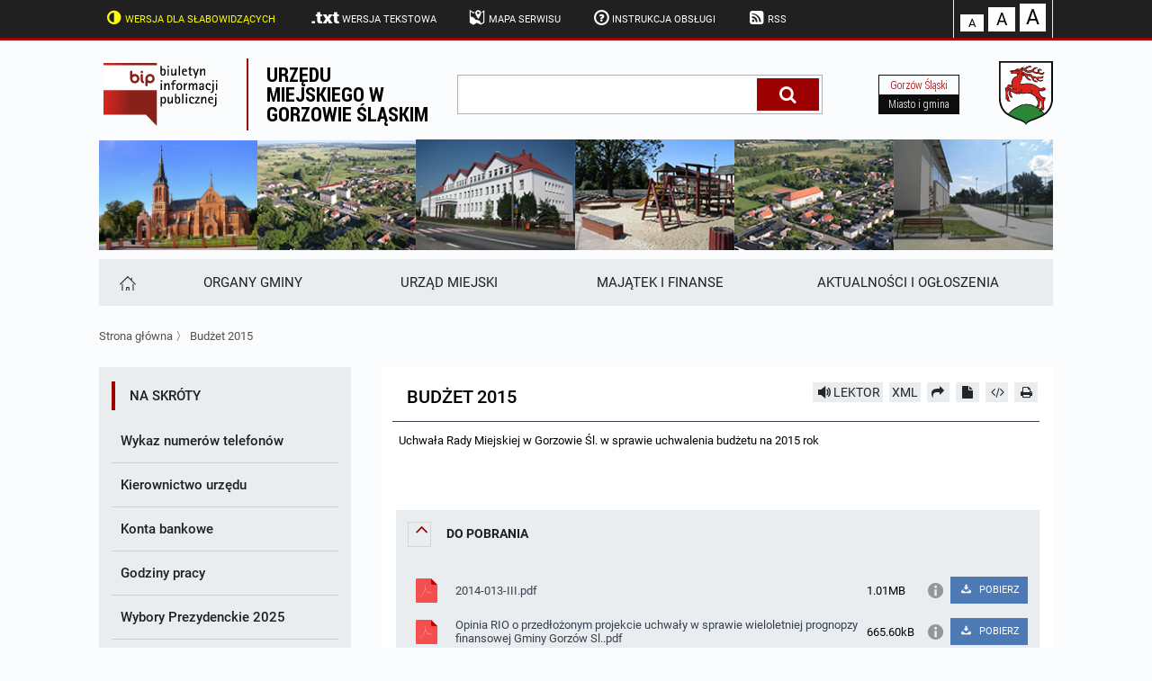

--- FILE ---
content_type: text/html; charset=UTF-8
request_url: https://bip.gorzowslaski.pl/a1093-Budzet-2015
body_size: 7652
content:
<!DOCTYPE HTML>
<html class="standard contrast-k2    " lang="pl">
    <head>
                <title>Budżet 2015 - Biuletyn informacji publicznej Gorzowa Śląskiego</title>
        <meta charset="UTF-8" />
        <meta name="viewport" content="width=device-width, initial-scale=1" >
        <meta name="description" content="" >
                    <meta name="HandheldFriendly" content="True">
                        <meta name="apple-mobile-web-app-capable" content="yes">
                        <meta name="apple-mobile-web-app-status-bar-style" content="black">
                        <meta name="viewport" content="width=device-width, initial-scale=1.0">
                        <meta name="description" content="">
                        <meta name="keywords" content="">
                        <meta name="author" content="Digital Holding Sp z o.o. http://metrocms.pl">
            <link rel="canonical" href="http://bip.gorzowslaski.pl/a1093-Bud-et-2015">
        <link rel="shortcut icon" type="image/png" href="/favicon.ico">
        <link href="/sharedCss/main.css?v=1542878644
" rel="stylesheet" type="text/css"><link href="/css/main.css?v=1542878644
" rel="stylesheet" type="text/css">        <link rel="search" type="application/opensearchdescription+xml" href="http://bip.gorzowslaski.pl/sitemap/opensearch" title="Szukaj" />
        <script>
            //Haki ie
            document.createElement('section');
            document.createElement('header');
            document.createElement('footer');
            document.createElement('article');
            document.createElement('aside');
            document.createElement('nav');
        </script>
            </head>
    <body class=" no-js" style="">
            <header>
    <ul class="openable focusMenu white-bg" id="availMenu">
        <li class="showOnTabFocus"><a href="/version/set/wcag">Wersja dla słabowidzących</a></li>
        <li class="showOnTabFocus"><a href="#contentContainer" onclick="document.location.href = '/page/custom/dostepnosc#contentContainer';">Deklaracja dostępności</a></li>
        <li class="showOnTabFocus"><a href="#changeFont" onclick="document.querySelector('#changeFont').focus();">Przejdź do zmiany wielkości fontu</a></li>
        <li class="showOnTabFocus"><a href="#search" onclick="document.querySelector('#search').focus();">Przejdź do wyszukiwarki</a></li>
        <li class="showOnTabFocus"><a href="#mainMenuHomeButton" onclick="document.querySelector('#mainMenuHomeButton').focus();">Przejdź do menu głównego</a></li>
        <li class="showOnTabFocus"><a href="#contentContainer" onclick="document.querySelector('#contentContainer').focus();">Przejdź do treści</a></li>
        <li class="showOnTabFocus"><a href="#contentContainer" onclick="document.location.href = '/page/custom/mapa#contentContainer';">Przejdź do mapy strony</a></li>
    </ul>

    <ul class="body font-11 siteAdjustment">
        <li class="not_standard"><a href="/version/set/standard" class="contrast-link"><span class="icon-ajust"></span>Wersja standardowa</a></li>
        <li class="not_contrast"><a href="/version/set/wcag" class="contrast-lnk"><span class="icon-ajust"></span>Wersja dla słabowidzących</a></li>
        <li class="not_standard"><div  class="speechSynthesizerBtn focusable" tabindex="0" ><span class="icon-volume"></span><span class="text">Włącz lektora</span></div></li>
        <li class="not_text"><a href="/version/set/text"><span class="icon-txt"></span>Wersja tekstowa</a></li>

        <li><a href="/page/custom/mapa" class="ajaxLoader"><span class="icon-map"></span>Mapa serwisu</a></li>
        <li><a href="/page/custom/instrukcja" class="ajaxLoader"><span class="icon-help-circled-alt"></span>Instrukcja obsługi</a></li>
        <li><a href="/atom"><span class="icon-rss-squared"></span>RSS</a></li>
        <li class="right fontAdjust"><a class="small white-bg  hoverable" id="changeFont" href="/version/setFont/small" title="Standardowa czcionka">A</a><a class="medium white-bg hoverable" href="/version/setFont/medium" title="Powiększona czcionka">A</a><a class="big white-bg hoverable" href="/version/setFont/big" title="Największa czcionka">A</a></li>
    </ul>
    <div class="mobileHeader">
        <div class="menuButton"><span class="icon-menu" ></span></div>
        <div class="searchButton"><span class="icon-search" ></span></div>
    </div>
</header>
<div class="head-title body">
    <div class="logoBip">
        <img alt="logo bip" src="/gfx/bip_logo.svg" style="display: none;">
        <a href="/" class="h1 ajaxLoader">
            Biuletyn Informacji Publicznej
        </a>
    </div>
    <p class="subtitle">
        <a href="/" class="h1 ajaxLoader">
            Urzędu miejskiego w Gorzowie Śląskim        </a>
    </p>
    <div class="form-container search-box">
        <form action="/search" method="get" >
            <label for="search">wpisz szukaną frazę</label>
            <input class="font-15" id="search" name="s" placeholder="szukaj" aria-label="wpisz szukaną frazę"  value="">
            <button class="icon-search" aria-label="Szukaj" type="submit" title="Szukaj"></button>
        </form>
    </div>
    <div class="link-page">
        <a href="http://gorzowslaski.pl">
            <span>
                Gorzów Śląski            </span>
            <span>Miasto i gmina</span>
        </a>
    </div>
    <a href="http://gorzowslaski.pl"><img src="/gfx/herb.svg" alt="logo gminy"></a>
</div>
<ul class="banner body">
    <li class="banner_1"><img src="/gfx/top/1.png" alt="banner"></li>
    <li class="banner_2"><img src="/gfx/top/2.png" alt="banner1"></li>
    <li class="banner_3"><img src="/gfx/top/3.png" alt="banner2"></li>
    <li class="banner_4"><img src="/gfx/top/4.png" alt="banner3"></li>
    <li class="banner_5"><img src="/gfx/top/5.png" alt="banner4"></li>
    <li class="banner_6"><img src="/gfx/top/6.png" alt="banner5"></li>
</ul>
<nav class="topMenu body mobileMenu" id="mainMenu">
    <div  class="light-bg">
    
    <ul class="font-15 body">
        <li class="grow-0"><a href="/" id="mainMenuHomeButton" aria-label="Strona główna" title="Strona główna"><span class="icon-home"></span></a></li><li class=""><a href="/m17357/k148-RADA-MIEJSKA" class="ajaxLoader" ><span class="underline">Organy gminy</span></a></li><li class=""><a href="/m14372/k140-URZ-D-MIEJSKI" class="ajaxLoader" ><span class="underline">Urząd Miejski</span></a></li><li class=""><a href="/m18134/k171-BUD-ET-I-JEGO-REALIZACJE" class="ajaxLoader" ><span class="underline">Majątek i finanse</span></a></li><li class=""><a href="/m17976/k127-ZAM-WIENIA-PUBLICZNE" class="ajaxLoader" ><span class="underline">AKTUALNOŚCI I OGŁOSZENIA</span></a></li>    </ul>
</div>
</nav>
<div class="body breadcrumb">
            <a href="/" class="fire-clickAction" data-action="replaceAjax">Strona główna</a>
         〉         <a href="/a1093-Bud-et-2015" class="fire-clickAction" data-action="replaceAjax">Budżet 2015</a>
        </div>
<div class="contentContainer body">
    <nav class="asideMenu">
        <div class="asideMenuFromTop">
            <div  class="light-bg">
    <span class="menuTitle font-15">Na skróty</span>
    <ul class="font-15 body">
        <li class=""><a href="/m18167/a2490-Wykaz-numer-w-telefon-w" class="ajaxLoader" ><span class="underline">Wykaz numerów telefonów </span></a></li><li class=""><a href="/m18168/a2480-Kierownictwo-urz-du" class="ajaxLoader" ><span class="underline">Kierownictwo urzędu</span></a></li><li class=""><a href="/m18169/a2483-Konta-bankowe" class="ajaxLoader" ><span class="underline">Konta bankowe</span></a></li><li class=""><a href="/m18170/a2482-Godziny-pracy" class="ajaxLoader" ><span class="underline">Godziny pracy</span></a></li><li class=""><a href="/m18171/k354-Wybory-Prezydenckie-2025" class="ajaxLoader" ><span class="underline">Wybory Prezydenckie 2025</span></a></li><li class=""><a href="/m18172/k336-Wybory-do-Parlamentu-Europejskiego-2024" class="ajaxLoader" ><span class="underline">Wybory do Parlamentu Europejskiego 2024</span></a></li><li class=""><a href="/m18173/k327-Wybory-samorz-dowe-2024" class="ajaxLoader" ><span class="underline">Wybory samorządowe 2024</span></a></li><li class=""><a href="/m18174/k320-Wybory-do-Sejmu-RP-i-Senatu-RP-zarz-dzone-na-dzie-15-pa-dziernika-2023-r." class="ajaxLoader" ><span class="underline">Wybory do Sejmu RP i Senatu RP zarządzone na dzień 15 października 2023 r.</span></a></li><li class=" openable"><a href="/m18175/k78-Og-oszenia-o-przetargach" class="ajaxLoader" ><span class="underline">Ogłoszenia o przetargach</span><span class="icon-angle-down"></span></a><ul class="font-13 white-bg" ><li class=""><a href="/m18176/k82-Wykazy-lokali-u-ytkowych-przeznaczonych-do-wynajmu" class="ajaxLoader" ><span class="underline">Wykazy lokali użytkowych przeznaczonych do wynajmu</span></a></li><li class=""><a href="/m18177/k95-Wykaz-nieruchomo-ci-przeznaczonych-do-zbycia" class="ajaxLoader" ><span class="underline">Wykaz nieruchomości przeznaczonych do zbycia</span></a></li><li class=""><a href="/m18178/k93-Wykaz-nieruchomo-ci-przeznaczonych-do-sprzeda-y" class="ajaxLoader" ><span class="underline">Wykaz nieruchomości przeznaczonych do sprzedaży </span></a></li></ul></li><li class=" openable"><a href="/m18179/k127-ZAM-WIENIA-PUBLICZNE" class="ajaxLoader" ><span class="underline">ZAMÓWIENIA PUBLICZNE</span><span class="icon-angle-down"></span></a><ul class="font-13 white-bg" ><li class=""><a href="/m18180/k368-Zam-wienia-publiczne-2026-poni-ej-170-000-z-otych" class="ajaxLoader" ><span class="underline">Zamówienia publiczne 2026 - poniżej 170 000 złotych</span></a></li><li class=""><a href="/m18181/k369-Zam-wienia-publiczne-2026-powy-ej-170-000-z-otych" class="ajaxLoader" ><span class="underline">Zamówienia publiczne 2026 - powyżej 170 000 złotych</span></a></li><li class=""><a href="/m18182/k206-Plan-post-powa-o-udzielenie-zam-wie" class="ajaxLoader" ><span class="underline">Plan postępowań o udzielenie zamówień</span></a></li><li class=""><a href="https://platformazakupowa.pl/pn/gorzowslaski"><span class="underline">Platforma zakupowa</span></a></li><li class=""><a href="/m18184/k251-Szacowanie-warto-ci-zam-wienia" class="ajaxLoader" ><span class="underline">Szacowanie wartości zamówienia</span></a></li><li class=" openable"><a href="/m18185/k213-Archiwum" class="ajaxLoader" ><span class="underline">Archiwum</span><span class="icon-angle-down"></span></a><ul class="font-13 white-bg" ><li class=""><a href="/m18186/k356-Zam-wienia-publiczne-2025-poni-ej-130-000-z-otych" class="ajaxLoader" ><span class="underline">Zamówienia publiczne 2025 - poniżej 130 000 złotych</span></a></li><li class=""><a href="/m18187/k357-Zam-wienia-publiczne-2025-powy-ej-130-000-z-otych" class="ajaxLoader" ><span class="underline">Zamówienia publiczne 2025 - powyżej 130 000 złotych</span></a></li><li class=""><a href="/m18188/k330-Zam-wienia-publiczne-2024-powy-ej-130-000-z-otych" class="ajaxLoader" ><span class="underline">Zamówienia publiczne 2024 - powyżej 130 000 złotych</span></a></li><li class=""><a href="/m18189/k329-Zam-wienia-publiczne-2024-poni-ej-130-000-z-otych" class="ajaxLoader" ><span class="underline">Zamówienia publiczne 2024 - poniżej 130 000 złotych</span></a></li><li class=""><a href="/m18190/k314-Zam-wienia-publiczne-2023-powy-ej-130-000-z-otych" class="ajaxLoader" ><span class="underline">Zamówienia publiczne 2023 - powyżej 130 000 złotych</span></a></li><li class=""><a href="/m18191/k313-Zam-wienia-publiczne-2023-poni-ej-130-000-z-otych" class="ajaxLoader" ><span class="underline">Zamówienia publiczne 2023 - poniżej 130 000 złotych</span></a></li><li class=""><a href="/m18192/k299-Zam-wienia-publiczne-2022-powy-ej-130-000-z-otych" class="ajaxLoader" ><span class="underline">Zamówienia publiczne 2022 - powyżej 130 000 złotych</span></a></li><li class=""><a href="/m18193/k298-Zam-wienia-publiczne-2022-poni-ej-130-000-z-otych" class="ajaxLoader" ><span class="underline">Zamówienia publiczne 2022 - poniżej 130 000 złotych</span></a></li><li class=""><a href="/m18194/k273-Zam-wnienia-publiczne-2021-poni-ej-130-000-z-otych" class="ajaxLoader" ><span class="underline">Zamównienia publiczne 2021 - poniżej 130 000 złotych</span></a></li><li class=""><a href="/m18195/k272-Zam-wnienia-publiczne-2021-powy-ej-130-000-z-otych" class="ajaxLoader" ><span class="underline">Zamównienia publiczne 2021 - powyżej 130 000 złotych</span></a></li><li class=""><a href="/m18196/k255-Zam-wnienia-publiczne-2020-poni-ej-30-000-euro" class="ajaxLoader" ><span class="underline">Zamównienia publiczne 2020 - poniżej 30 000 euro</span></a></li><li class=""><a href="/m18197/k256-Zam-wnienia-publiczne-2020-powy-ej-30-000-euro" class="ajaxLoader" ><span class="underline">Zamównienia publiczne 2020 - powyżej 30 000 euro</span></a></li><li class=""><a href="/m18198/k238-Zam-wienia-publiczne-2019-poni-ej-30-000-euro" class="ajaxLoader" ><span class="underline">Zamówienia publiczne 2019 - poniżej 30 000 euro</span></a></li><li class=""><a href="/m18199/k239-Zam-wienia-publiczne-2019-powy-ej-30-000-euro" class="ajaxLoader" ><span class="underline">Zamówienia publiczne 2019 - powyżej 30 000 euro</span></a></li><li class=""><a href="/m18200/k224-Zam-wnienia-publiczne-2018-poni-ej-30-000-euro" class="ajaxLoader" ><span class="underline">Zamównienia publiczne 2018 - poniżej 30 000 euro</span></a></li><li class=""><a href="/m18201/k225-Zam-wnienia-publiczne-2018-powy-ej-30-000-euro" class="ajaxLoader" ><span class="underline">Zamównienia publiczne 2018 - powyżej 30 000 euro</span></a></li><li class=""><a href="/m18202/k208-Zam-wienia-publiczne-2017-poni-ej-30-000-euro." class="ajaxLoader" ><span class="underline">Zamówienia publiczne 2017 - poniżej 30 000 euro.</span></a></li><li class=""><a href="/m18203/k209-Zam-wienia-publiczne-2017-powy-ej-30-000-euro." class="ajaxLoader" ><span class="underline">Zamówienia publiczne 2017 - powyżej 30 000 euro.</span></a></li><li class=""><a href="/m18204/k115-Zam-wienia-publiczne-2016-poni-ej-30-000-euro." class="ajaxLoader" ><span class="underline">Zamówienia publiczne 2016 - poniżej 30 000 euro.</span></a></li><li class=""><a href="/m18205/k116-Zam-wienia-publiczne-2016-powy-ej-30-000-euro." class="ajaxLoader" ><span class="underline">Zamówienia publiczne 2016 - powyżej 30 000 euro.</span></a></li></ul></li></ul></li><li class=""><a href="/m18206/k276-NARODOWY-SPIS-POWSZECHNY-LUDNO-CI-I-MIESZKA-2021" class="ajaxLoader" ><span class="underline">NARODOWY SPIS POWSZECHNY LUDNOŚCI I MIESZKAŃ 2021</span></a></li><li class=""><a href="/m18207/k245-Konsultacje-spo-eczne" class="ajaxLoader" ><span class="underline">Konsultacje społeczne</span></a></li><li class=""><a href="/m18208/k246-Raport-o-stanie-Gminy" class="ajaxLoader" ><span class="underline">Raport o stanie Gminy</span></a></li><li class=""><a href="/m18209/k347-Bud-et-2025" class="ajaxLoader" ><span class="underline">Budżet 2025</span></a></li><li class=""><a href="/m18210/k370-Bud-et-2026" class="ajaxLoader" ><span class="underline">Budżet 2026</span></a></li><li class=" openable"><a href="/m18211/k266-Ochrona-rodowiska" class="ajaxLoader" ><span class="underline">Ochrona środowiska</span><span class="icon-angle-down"></span></a><ul class="font-13 white-bg" ><li class=""><a href="/m18212/k333-Sprawozdania-z-realizacji-Programu-Ochrony-Powietrza-w-Gminie-Gorz-w-l-ski" class="ajaxLoader" ><span class="underline">Sprawozdania z realizacji Programu Ochrony Powietrza w Gminie Gorzów Śląski </span></a></li></ul></li><li class=""><a href="/m18213/k36-Podatki-i-op-aty" class="ajaxLoader" ><span class="underline">Podatki i opłaty </span></a></li><li class=" openable"><a href="/m18214/k226-PLANOWANIE-PRZESTRZENNE" class="ajaxLoader" ><span class="underline">PLANOWANIE PRZESTRZENNE</span><span class="icon-angle-down"></span></a><ul class="font-13 white-bg" ><li class=""><a href="/m18215/k349-ROK-2025" class="ajaxLoader" ><span class="underline">ROK 2025</span></a></li><li class=""><a href="/m18216/k367-ROK-2026" class="ajaxLoader" ><span class="underline">ROK 2026</span></a></li><li class=""><a href="/m18217/k355-Plan-og-lny" class="ajaxLoader" ><span class="underline">Plan ogólny</span></a></li><li class=""><a href="/m18218/[base64]" class="ajaxLoader" ><span class="underline">Miejscowy Plan Zagospodarowania Przestrzennego dla terenów położonych na gruntach w rejonie ulic Chopina, Piaskowej, Okólnej, Krótkiej i Byczyńskiej w Gorzowie Śląskim oraz na gruntach w obrębie geodezyjnym Kozłowice</span></a></li><li class=""><a href="/m18219/k363-Miejscowy-plan-zagospodarowania-przestrzennego-dla-fragment-w-obr-b-w-Go-a-Krzy-anowice-Uszyce-oraz-Zdziechowice-w-gminie-Gorz-w-l-ski" class="ajaxLoader" ><span class="underline">Miejscowy plan zagospodarowania przestrzennego dla fragmentów obrębów Goła, Krzyżanowice, Uszyce oraz Zdziechowice w gminie Gorzów Śląski</span></a></li><li class=""><a href="/m18220/a6329-Uchwa-a-w-sprawie-Miejscowego-Planu-Zagospodarowania-Przestrzennego" class="ajaxLoader" ><span class="underline">Uchwała w sprawie Miejscowego Planu Zagospodarowania Przestrzennego</span></a></li><li class=""><a href="/m18221/k303-Wy-o-enie-projektu-miejscowego-planu-zagospodarowania-przestrzennego" class="ajaxLoader" ><span class="underline">Wyłożenie projektu miejscowego planu zagospodarowania przestrzennego</span></a></li><li class=""><a href="/m18222/k263-Archiwum-PP" class="ajaxLoader" ><span class="underline">Archiwum PP</span></a></li></ul></li><li class=""><a href="/m18223/k250-RODO" class="ajaxLoader" ><span class="underline">RODO</span></a></li><li class=" openable"><a href="/m18224/k253-Petycje" class="ajaxLoader" ><span class="underline">Petycje</span><span class="icon-angle-down"></span></a><ul class="font-13 white-bg" ><li class=""><a href="/m18225/k361-Petycje-2025" class="ajaxLoader" ><span class="underline">Petycje 2025</span></a></li><li class=""><a href="/m18226/k344-Petycje-2024" class="ajaxLoader" ><span class="underline">Petycje 2024</span></a></li><li class=""><a href="/m18227/k334-Petycje-2023" class="ajaxLoader" ><span class="underline">Petycje 2023</span></a></li><li class=""><a href="/m18228/k300-Petycje-2022" class="ajaxLoader" ><span class="underline">Petycje 2022</span></a></li><li class=""><a href="/m18229/k281-Petycje-2021" class="ajaxLoader" ><span class="underline">Petycje 2021</span></a></li><li class=""><a href="/m18230/k267-Petycje-2020" class="ajaxLoader" ><span class="underline">Petycje 2020</span></a></li><li class=""><a href="/m18231/k254-Petycje-2019" class="ajaxLoader" ><span class="underline">Petycje 2019</span></a></li></ul></li><li class=" openable"><a href="/m18232/k287-Serwisy-internetowe" class="ajaxLoader" ><span class="underline">Serwisy internetowe</span><span class="icon-angle-down"></span></a><ul class="font-13 white-bg" ><li class=""><a href="http://olesno.giportal.pl"><span class="underline">GeoInfo 7 Portal</span></a></li><li class=""><a href="http://www.gorzowslaski.e-mapa.net/"><span class="underline">E-mapa</span></a></li></ul></li>    </ul>
</div>
        </div>
        <ul class="bigMenu">
            <li>
                <a href="http://epuap.gov.pl/wps/portal/strefa-klienta/katalog-spraw/profil-urzedu/660q2rlvsj" aria-label="epuap">
                    <img src="/gfx/lewa/0.png" alt="epuap"/>
                </a>
            </li>
            <li>
                <a href="https://prod.ceidg.gov.pl/" aria-label="ceidg">
                    <img src="/gfx/lewa/1.png" alt="ceidg"/>
                </a>
            </li>
            <li>
                <a href="http://dziennikustaw.gov.pl/" aria-label="dziennik ustaw">
                    <img src="/gfx/lewa/2.png" alt="dziennik ustaw"/>
                </a>
            </li>
            <li>
                <a href="http://monitorpolski.gov.pl/" aria-label="monitor polski">
                    <img src="/gfx/lewa/3.png" alt="monitor polski"/>
                </a>
            </li>
            <li>
                <a href="https://www.bip.gov.pl/" aria-label="bip gov">
                    <img src="/gfx/lewa/4.png" alt="bip gov"/>
                </a>
            </li>
        </ul>
    </nav>
    <div class="content" id="contentContainer">
<article data-id="1093" id="article-1093" data-readableelements='[".title",".articleContent"]'>
     <div class="article_buttons">
                        <div class=" light-bg hoverable readBtn readable icon-volume" data-id='1093' data-type='article'  title="Przeczytaj artykuł" aria-label="Przeczytaj artykuł" data-text="STOP">LEKTOR</div>
                                <a class="light-bg hoverable" href="/cms/showArticleAsXml/id/1093 " title="xml">XML</a>
                                <a class="icon-forward light-bg hoverable" href="mailto:?subject=Bud%C5%BCet%202015&body=http%3A%2F%2Fbip.gorzowslaski.pl%2Fa1093-Bud-et-2015" title="Prześlij dalej" aria-label="Prześlij dalej"></a>
                                <a class="icon-doc-inv light-bg hoverable" href="/cms/downloadArticleAsPdf/id/1093" title="Pobierz artykuł jako PDF"></a>
                <a class="icon-code light-bg hoverable" href="/cms/downloadArticleAsHtml/id/1093" title="Pobierz artykuł jako HTML" aria-label="Pobierz artykuł jako HTML"></a>
                            <a class="icon-print action-print light-bg hoverable" href="" title="Drukuj" aria-label="Drukuj"></a>
        </div>    <h1 class="title font-21">Budżet 2015</h1>
    <div class='articleContent'>
        <p>&nbsp;Uchwała Rady Miejskiej w Gorzowie Śl. w sprawie uchwalenia budżetu na 2015 rok</p>
<p>&nbsp;</p>
<p>&nbsp;</p>    </div>
    <section class="zwijalne open attachements light-bg"><h3><span class="icon-angle-down"></span>Do&nbsp;pobrania</h3>
            <div class="">
                <ul class="attachementsList">
                    
                        <li class="file">
                            <div class="attachement">
                                <a href="/download/file/id/8153" >
                                    <div>
                                        <span class="icon pdf"></span>
                                        <span class="attachementName">2014-013-III.pdf</span>
                                        <span class="attachementInfo">1.01MB</span>
                                    </div>
                                </a>
                                <div>
                                    <div class="attachementButtons">
                                        <span class="showAttachmentFullInfo icon-info"></span>
                                        <a  class="attachmentDownload" href="/download/file/id/8153" download="2014-013-III.pdf">
                                            <span class="icon-download"></span>
                                            POBIERZ
                                        </a>
                                    </div>
                                </div>
                            </div>

                            <div class="attachmentFullInfo">
                                <table class="info_table">
                                    <tr>
                                        <td>Liczba pobrań</td>
                                        <td>1017</td>
                                    </tr>
                                    <tr>
                                        <td>Osoba która wysłała plik</td>
                                        <td class="name">Jadwiga Wiejowska</td>
                                    </tr>
                                    <tr>
                                        <td>Osoba która dodała plik</td>
                                        <td class="name">Lidia Famuła</td>
                                    </tr>
                                    <tr>
                                        <td>Data wysłania</td>
                                        <td>2015-04-02</td>
                                    </tr>
                                </table>
                            </div>
                        </li>
                    
                        <li class="file">
                            <div class="attachement">
                                <a href="/download/file/id/7759" >
                                    <div>
                                        <span class="icon pdf"></span>
                                        <span class="attachementName">Opinia RIO o przedłożonym projekcie uchwały w sprawie wieloletniej prognopzy finansowej Gminy Gorzów Sl..pdf</span>
                                        <span class="attachementInfo">665.60kB</span>
                                    </div>
                                </a>
                                <div>
                                    <div class="attachementButtons">
                                        <span class="showAttachmentFullInfo icon-info"></span>
                                        <a  class="attachmentDownload" href="/download/file/id/7759" download="Opinia RIO o przedłożonym projekcie uchwały w sprawie wieloletniej prognopzy finansowej Gminy Gorzów Sl..pdf">
                                            <span class="icon-download"></span>
                                            POBIERZ
                                        </a>
                                    </div>
                                </div>
                            </div>

                            <div class="attachmentFullInfo">
                                <table class="info_table">
                                    <tr>
                                        <td>Liczba pobrań</td>
                                        <td>962</td>
                                    </tr>
                                    <tr>
                                        <td>Osoba która wysłała plik</td>
                                        <td class="name">Jadwiga Wiejowska</td>
                                    </tr>
                                    <tr>
                                        <td>Osoba która dodała plik</td>
                                        <td class="name">Lidia Famuła</td>
                                    </tr>
                                    <tr>
                                        <td>Data wysłania</td>
                                        <td>2014-12-29</td>
                                    </tr>
                                </table>
                            </div>
                        </li>
                    
                        <li class="file">
                            <div class="attachement">
                                <a href="/download/file/id/7760" >
                                    <div>
                                        <span class="icon pdf"></span>
                                        <span class="attachementName">Opinia RIO o możliwości sfinansowania deficytu określonegow w projekcie uchwały budżetowej na 2015 rok.pdf</span>
                                        <span class="attachementInfo">593.92kB</span>
                                    </div>
                                </a>
                                <div>
                                    <div class="attachementButtons">
                                        <span class="showAttachmentFullInfo icon-info"></span>
                                        <a  class="attachmentDownload" href="/download/file/id/7760" download="Opinia RIO o możliwości sfinansowania deficytu określonegow w projekcie uchwały budżetowej na 2015 rok.pdf">
                                            <span class="icon-download"></span>
                                            POBIERZ
                                        </a>
                                    </div>
                                </div>
                            </div>

                            <div class="attachmentFullInfo">
                                <table class="info_table">
                                    <tr>
                                        <td>Liczba pobrań</td>
                                        <td>888</td>
                                    </tr>
                                    <tr>
                                        <td>Osoba która wysłała plik</td>
                                        <td class="name">Jadwiga Wiejowska</td>
                                    </tr>
                                    <tr>
                                        <td>Osoba która dodała plik</td>
                                        <td class="name">Lidia Famuła</td>
                                    </tr>
                                    <tr>
                                        <td>Data wysłania</td>
                                        <td>2014-12-29</td>
                                    </tr>
                                </table>
                            </div>
                        </li>
                    
                        <li class="file">
                            <div class="attachement">
                                <a href="/download/file/id/7834" >
                                    <div>
                                        <span class="icon pdf"></span>
                                        <span class="attachementName">Opinia RIO o prawidłowości planowanej kwoty długu Gminy Gorzów Śl..pdf</span>
                                        <span class="attachementInfo">552.96kB</span>
                                    </div>
                                </a>
                                <div>
                                    <div class="attachementButtons">
                                        <span class="showAttachmentFullInfo icon-info"></span>
                                        <a  class="attachmentDownload" href="/download/file/id/7834" download="Opinia RIO o prawidłowości planowanej kwoty długu Gminy Gorzów Śl..pdf">
                                            <span class="icon-download"></span>
                                            POBIERZ
                                        </a>
                                    </div>
                                </div>
                            </div>

                            <div class="attachmentFullInfo">
                                <table class="info_table">
                                    <tr>
                                        <td>Liczba pobrań</td>
                                        <td>997</td>
                                    </tr>
                                    <tr>
                                        <td>Osoba która wysłała plik</td>
                                        <td class="name">Jadwiga Wiejowska</td>
                                    </tr>
                                    <tr>
                                        <td>Osoba która dodała plik</td>
                                        <td class="name">Lidia Famuła</td>
                                    </tr>
                                    <tr>
                                        <td>Data wysłania</td>
                                        <td>2015-01-27</td>
                                    </tr>
                                </table>
                            </div>
                        </li>
                    
                        <li class="file">
                            <div class="attachement">
                                <a href="/download/file/id/7835" >
                                    <div>
                                        <span class="icon pdf"></span>
                                        <span class="attachementName">Opinia RIO o możliwości sfinansowania deficytu określonego w uchwale budżetowej Gminy Gorzów Śl. na 2015 rok.pdf</span>
                                        <span class="attachementInfo">604.16kB</span>
                                    </div>
                                </a>
                                <div>
                                    <div class="attachementButtons">
                                        <span class="showAttachmentFullInfo icon-info"></span>
                                        <a  class="attachmentDownload" href="/download/file/id/7835" download="Opinia RIO o możliwości sfinansowania deficytu określonego w uchwale budżetowej Gminy Gorzów Śl. na 2015 rok.pdf">
                                            <span class="icon-download"></span>
                                            POBIERZ
                                        </a>
                                    </div>
                                </div>
                            </div>

                            <div class="attachmentFullInfo">
                                <table class="info_table">
                                    <tr>
                                        <td>Liczba pobrań</td>
                                        <td>1015</td>
                                    </tr>
                                    <tr>
                                        <td>Osoba która wysłała plik</td>
                                        <td class="name">Jadwiga Wiejowska</td>
                                    </tr>
                                    <tr>
                                        <td>Osoba która dodała plik</td>
                                        <td class="name">Lidia Famuła</td>
                                    </tr>
                                    <tr>
                                        <td>Data wysłania</td>
                                        <td>2015-01-27</td>
                                    </tr>
                                </table>
                            </div>
                        </li>
                    
                        <li class="file">
                            <div class="attachement">
                                <a href="/download/file/id/9525" >
                                    <div>
                                        <span class="icon pdf"></span>
                                        <span class="attachementName">Opinia RIO o sprawozdaniu z wykonania budżetu Gminy Gorzów Śl. za 2015 rok.pdf</span>
                                        <span class="attachementInfo">952.32kB</span>
                                    </div>
                                </a>
                                <div>
                                    <div class="attachementButtons">
                                        <span class="showAttachmentFullInfo icon-info"></span>
                                        <a  class="attachmentDownload" href="/download/file/id/9525" download="Opinia RIO o sprawozdaniu z wykonania budżetu Gminy Gorzów Śl. za 2015 rok.pdf">
                                            <span class="icon-download"></span>
                                            POBIERZ
                                        </a>
                                    </div>
                                </div>
                            </div>

                            <div class="attachmentFullInfo">
                                <table class="info_table">
                                    <tr>
                                        <td>Liczba pobrań</td>
                                        <td>655</td>
                                    </tr>
                                    <tr>
                                        <td>Osoba która wysłała plik</td>
                                        <td class="name">Lidia Famuła</td>
                                    </tr>
                                    <tr>
                                        <td>Osoba która dodała plik</td>
                                        <td class="name">Lidia Famuła</td>
                                    </tr>
                                    <tr>
                                        <td>Data wysłania</td>
                                        <td>2016-09-12</td>
                                    </tr>
                                </table>
                            </div>
                        </li>
                                    </ul>
            </div>
        </section><section class="zwijalne light-bg"><h3><span class="icon-angle-down hoverable"></span>Metryka</h3>
            <div>
                <table class="info_table padding">
                                            <tr>
                            <td>Liczba odwiedzin</td>
                            <td>8081</td>
                        </tr>                    <tr>
                        <td>Osoba wprowadzająca informację</td>
                        <td class="name">Roland Fabianek</td>
                    </tr>
                    <tr>
                        <td>Osoba publikująca informację</td>
                        <td class="name">Roland Fabianek</td>
                    </tr>
                    <tr>
                        <td>Osoba odpowiedzialna za informację</td>
                        <td class="name">Katarzyna Sówka</td>
                    </tr>
                    <tr>
                        <td>Data opublikowania</td>
                        <td>2014-12-03 12:24:56</td>
                    </tr>
                    <tr>
                        <td>Zmodyfikował</td>
                        <td class="name">Lidia Famuła</td>
                    </tr>
                    <tr>
                        <td>Data ostatniej aktualizacji</td>
                        <td>2016-09-12 13:50:11</td>
                    </tr>
                </table>
            </div>
        </section>
        <section class="zwijalne  light-bg article_history"><h3><span class="icon-angle-down hoverable"></span>Historia zmian</h3>
                <div>
                    <table class="info_table">
                        <thead>
                            <tr>
                                <td></td>
                                <th>
                                    Czas
                                </th>
                                <th>
                                    Dane osoby zmieniającej
                                </th>
                                <th>
                                    Opis zmiany
                                </th>
                            </tr>
                        </thead>
                        <tbody>
                                                            <tr>
                                                                            <td class="previewIco">
                                            <a href="http://bip.gorzowslaski.pl/a1093-Bud-et-2015" aria-label="podgląd" title="podgląd">
                                                <span class="icon-eye light-bg"></span>
                                            </a>
                                        </td>
                                        <td class="stamp">
                                            <a href="http://bip.gorzowslaski.pl/a1093-Bud-et-2015">
                                                2016-09-12 13:50:11                                            </a>
                                        </td>
                                        <td class="name historyEditor">
                                            <a href="http://bip.gorzowslaski.pl/a1093-Bud-et-2015">
                                                Lidia Famuła</a>
                                        </td>
                                        <td class="description">
                                            <a href="http://bip.gorzowslaski.pl/a1093-Bud-et-2015">
                                                Edycja artykułu</a>
                                        </td>                                </tr>
                                                            <tr>
                                                                            <td class="previewIco">
                                            <a href="http://bip.gorzowslaski.pl/h15883-Bud-et-2015" aria-label="podgląd" title="podgląd">
                                                <span class="icon-eye light-bg"></span>
                                            </a>
                                        </td>
                                        <td class="stamp">
                                            <a href="http://bip.gorzowslaski.pl/h15883-Bud-et-2015">
                                                2016-09-12 13:48:01                                            </a>
                                        </td>
                                        <td class="name historyEditor">
                                            <a href="http://bip.gorzowslaski.pl/h15883-Bud-et-2015">
                                                Lidia Famuła</a>
                                        </td>
                                        <td class="description">
                                            <a href="http://bip.gorzowslaski.pl/h15883-Bud-et-2015">
                                                Edycja artykułu</a>
                                        </td>                                </tr>
                                                            <tr>
                                                                            <td class="previewIco">
                                            <a href="http://bip.gorzowslaski.pl/h15882-Bud-et-2015" aria-label="podgląd" title="podgląd">
                                                <span class="icon-eye light-bg"></span>
                                            </a>
                                        </td>
                                        <td class="stamp">
                                            <a href="http://bip.gorzowslaski.pl/h15882-Bud-et-2015">
                                                2016-09-12 13:31:41                                            </a>
                                        </td>
                                        <td class="name historyEditor">
                                            <a href="http://bip.gorzowslaski.pl/h15882-Bud-et-2015">
                                                Lidia Famuła</a>
                                        </td>
                                        <td class="description">
                                            <a href="http://bip.gorzowslaski.pl/h15882-Bud-et-2015">
                                                Edycja artykułu</a>
                                        </td>                                </tr>
                                                            <tr>
                                                                            <td class="previewIco">
                                            <a href="http://bip.gorzowslaski.pl/h15879-Bud-et-2015" aria-label="podgląd" title="podgląd">
                                                <span class="icon-eye light-bg"></span>
                                            </a>
                                        </td>
                                        <td class="stamp">
                                            <a href="http://bip.gorzowslaski.pl/h15879-Bud-et-2015">
                                                2016-05-27 19:43:13                                            </a>
                                        </td>
                                        <td class="name historyEditor">
                                            <a href="http://bip.gorzowslaski.pl/h15879-Bud-et-2015">
                                                Lidia Famuła</a>
                                        </td>
                                        <td class="description">
                                            <a href="http://bip.gorzowslaski.pl/h15879-Bud-et-2015">
                                                Edycja artykułu</a>
                                        </td>                                </tr>
                                                            <tr>
                                    <td>

                                        </td>
                                        <td  class="stamp">
                                            2015-07-24 13:44:28                                        </td>
                                        <td class="name historyEditor">
                                            Lidia Famuła                                        </td>
                                        <td  class="description">
                                            Edycja artykułu                                        </td>                                </tr>
                                                            <tr>
                                                                            <td class="previewIco">
                                            <a href="http://bip.gorzowslaski.pl/h15597-Bud-et-2015" aria-label="podgląd" title="podgląd">
                                                <span class="icon-eye light-bg"></span>
                                            </a>
                                        </td>
                                        <td class="stamp">
                                            <a href="http://bip.gorzowslaski.pl/h15597-Bud-et-2015">
                                                2015-07-24 13:44:28                                            </a>
                                        </td>
                                        <td class="name historyEditor">
                                            <a href="http://bip.gorzowslaski.pl/h15597-Bud-et-2015">
                                                Marek  Morawiec</a>
                                        </td>
                                        <td class="description">
                                            <a href="http://bip.gorzowslaski.pl/h15597-Bud-et-2015">
                                                Edycja artykułu</a>
                                        </td>                                </tr>
                                                            <tr>
                                    <td>

                                        </td>
                                        <td  class="stamp">
                                            2015-07-24 13:42:12                                        </td>
                                        <td class="name historyEditor">
                                            Lidia Famuła                                        </td>
                                        <td  class="description">
                                            Edycja artykułu                                        </td>                                </tr>
                                                            <tr>
                                    <td>

                                        </td>
                                        <td  class="stamp">
                                            2015-04-28 09:04:01                                        </td>
                                        <td class="name historyEditor">
                                            Lidia Famuła                                        </td>
                                        <td  class="description">
                                            Edycja artykułu                                        </td>                                </tr>
                                                            <tr>
                                    <td>

                                        </td>
                                        <td  class="stamp">
                                            2015-04-02 13:55:21                                        </td>
                                        <td class="name historyEditor">
                                            Lidia Famuła                                        </td>
                                        <td  class="description">
                                            Edycja artykułu                                        </td>                                </tr>
                                                            <tr>
                                    <td>

                                        </td>
                                        <td  class="stamp">
                                            2015-01-27 12:41:25                                        </td>
                                        <td class="name historyEditor">
                                            Lidia Famuła                                        </td>
                                        <td  class="description">
                                            Edycja artykułu                                        </td>                                </tr>
                                                            <tr>
                                    <td>

                                        </td>
                                        <td  class="stamp">
                                            2015-01-08 11:23:21                                        </td>
                                        <td class="name historyEditor">
                                            Lidia Famuła                                        </td>
                                        <td  class="description">
                                            Edycja artykułu                                        </td>                                </tr>
                                                            <tr>
                                    <td>

                                        </td>
                                        <td  class="stamp">
                                            2014-12-29 10:59:59                                        </td>
                                        <td class="name historyEditor">
                                            Lidia Famuła                                        </td>
                                        <td  class="description">
                                            Publikacja artykułu                                        </td>                                </tr>
                            </tbody></table>
                </div>
            </section>
            <section class="zwijalne open light-bg article_history"><h3><span class="icon-angle-down hoverable"></span>Artykuły powiązane</h3>
            <div class="linked">

                <div class="article-list">
                <a href="/k126-Bud-et-2016/a1346-Bud-et-2016" class="  fire-clickAction" data-action="replaceAjax">
                <div class="dateBox">
                                    </div>
                <div class="articleListElemContent">
                    <h2 class="articleTitle font-14 underline">Budżet 2016</h2>
                    <div class="font-13"> Budżet Gminy Gorz&oacute;w Śląski na 2016 rok</div>
                </div>
            </a>

            </div>

            </div>
        </section></article>
</div>
</div>

<ul class="bigMenu mobileBigMenu">
    <li>
        <a href="http://epuap.gov.pl/wps/portal/strefa-klienta/katalog-spraw/profil-urzedu/660q2rlvsj" aria-label="epuap">
            <img src="/gfx/lewa/0.png" alt="epuap"/>
        </a>
    </li>
    <li>
        <a href="https://prod.ceidg.gov.pl/" aria-label="ceidg">
            <img src="/gfx/lewa/1.png" alt="ceidg"/>
        </a>
    </li>
    <li>
        <a href="http://dziennikustaw.gov.pl/" aria-label="dziennik ustaw">
            <img src="/gfx/lewa/2.png" alt="dziennik ustaw"/>
        </a>
    </li>
    <li>
        <a href="http://monitorpolski.gov.pl/" aria-label="monitor polski">
            <img src="/gfx/lewa/3.png" alt="monitor polski"/>
        </a>
    </li>
    <li>
        <a href="https://www.bip.gov.pl/" aria-label="bip gov">
            <img src="/gfx/lewa/4.png" alt="bip gov"/>
        </a>
    </li>
</ul>
<footer>
    <div class="light-bg">
        <div class="body top">
            <div class="left">
                <div>
                    <img src="/gfx/city_logo.png" alt="logo miasta"/>
                </div><div class="footerTextRight">
                    <p>
                        Urząd Miejski w Gorzowie Śląskim<br>
                        46-310 Gorzów Śląski, ul. Wojska Polskiego 15
                    </p><p>
                        tel.: <a href="tel:+48343505710">34 35 05 710</a><br>
                        fax: <a href="tel:+48343505710">34 35 05 710</a>,
                    </p><p>
                        email: um@gorzowslaski.pl
                    </p>
                </div>
            </div><div class="right">
                <ul>
                    <li>
                        <a  href="/page/custom/redakcja">Redakcja BIP</a>
                    </li>
                    <li>
                        <a  href="/page/custom/statystyki">Statystyki</a>
                    </li>
                    <li>
                        <a href="/page/custom/dostepnosc">Deklaracja dostępności</a>
                    </li>
                    <li>
                        <a href="/page/custom/artykuly-archiwalne">Artykuły archiwalne</a>
                    </li>
                    <li>
                        <a href="/page/custom/instrukcja">Instrukcja korzystania z BIP</a>
                    </li>
                </ul>
            </div>
        </div>
    </div>
    <div class="bottom">
        <div class="body">
            <img src="/gfx/validhtml.svg" alt="HTML 5" title="Strona jest zgodna ze standardem HTML5" class="validatorOk">
            <img src="/gfx/validwcag21.svg" alt="WCAG 2.1 AA" title="Strona jest zgodna ze specyfikacją WCAG" class="validatorOk">
            <a href="https://digitalholding.pl" class="dh-link">
                <img src="/gfx/logo_dh_white.svg" alt="Digital Holding">
            </a>
        </div>
    </div>
</footer>
        <div id="cookieBar">
        <div class="body">
            <div class="cookie_content">
                <p class="big">
                    Korzystamy z plików cookies
                </p>
                <p class="small">
                    Bez zmiany ustawień pliki są zapisywane na urządzeniu. Więcej przeczytasz w
                    <a href="/page/custom/polityka_prywatnosci">polityce prywatności</a>
                </p>
            </div>
            <div id="cookieBarClose" class="icon-cancel-circled"></div>
        </div>
    </div>
    <script  defer src="/js/main.bundle.js?v=1542878644
"></script></body>
</html>


--- FILE ---
content_type: image/svg+xml
request_url: https://bip.gorzowslaski.pl/gfx/validhtml.svg
body_size: 3857
content:
<?xml version="1.0" encoding="UTF-8" standalone="no"?>
<svg
   xmlns:dc="http://purl.org/dc/elements/1.1/"
   xmlns:cc="http://creativecommons.org/ns#"
   xmlns:rdf="http://www.w3.org/1999/02/22-rdf-syntax-ns#"
   xmlns:svg="http://www.w3.org/2000/svg"
   xmlns="http://www.w3.org/2000/svg"
   xmlns:xlink="http://www.w3.org/1999/xlink"
   xmlns:sodipodi="http://sodipodi.sourceforge.net/DTD/sodipodi-0.dtd"
   xmlns:inkscape="http://www.inkscape.org/namespaces/inkscape"
   xml:space="preserve"
   version="1.1"
   overflow="visible"
   viewBox="0 0 83 31"
   id="svg3336"
   inkscape:version="0.91 r13725"
   sodipodi:docname="validhtml.svg"
   width="83"
   height="31"
   style="overflow:visible"><metadata
     id="metadata3647"><rdf:RDF><cc:Work
         rdf:about=""><dc:format>image/svg+xml</dc:format><dc:type
           rdf:resource="http://purl.org/dc/dcmitype/StillImage" /><dc:title></dc:title></cc:Work></rdf:RDF></metadata><defs
     id="defs3645" /><sodipodi:namedview
     pagecolor="#ffffff"
     bordercolor="#666666"
     borderopacity="1"
     objecttolerance="10"
     gridtolerance="10"
     guidetolerance="10"
     inkscape:pageopacity="0"
     inkscape:pageshadow="2"
     inkscape:window-width="2560"
     inkscape:window-height="1377"
     id="namedview3643"
     showgrid="false"
     inkscape:zoom="13.664773"
     inkscape:cx="54.669848"
     inkscape:cy="23.693882"
     inkscape:window-x="-8"
     inkscape:window-y="-8"
     inkscape:window-maximized="1"
     inkscape:current-layer="g3340"
     fit-margin-top="0"
     fit-margin-left="0"
     fit-margin-right="0"
     fit-margin-bottom="0" /><g
     id="g3338"
     style="image-rendering:optimizeQuality;shape-rendering:geometricPrecision;text-rendering:geometricPrecision"><g
       id="g3340"
       style="image-rendering:optimizeQuality;shape-rendering:geometricPrecision;text-rendering:geometricPrecision"><g
         id="Background" /><g
         id="Guides" /><g
         id="Foreground"><rect
           height="31"
           width="88"
           y="0"
           id="rect3345"
           x="0"
           style="clip-rule:evenodd;fill:none;fill-rule:evenodd" /><rect
           height="31"
           width="83"
           y="0"
           id="rect3347"
           x="0"
           style="clip-rule:evenodd;fill:#b3cee1;fill-rule:evenodd" /><rect
           height="31"
           width="36.443001"
           y="0"
           x="0.36500001"
           id="rect3349"
           style="clip-rule:evenodd;fill:#ffffff;fill-rule:evenodd" /><rect
           height="24.607"
           width="40.004002"
           y="2.2909999"
           x="4.6919999"
           id="rect3351"
           style="clip-rule:evenodd;fill:none;fill-rule:evenodd" /><g
           id="g3353"><g
             id="g3355"><defs
               id="defs3357"><rect
                 y="30"
                 width="83"
                 id="XMLID_406_"
                 height="1"
                 x="0" /></defs><use
               xlink:href="#XMLID_406_"
               id="use3360"
               style="clip-rule:evenodd;fill:#504d4c;fill-rule:evenodd"
               x="0"
               y="0"
               width="100%"
               height="100%" /><clipPath
               id="XMLID_432_"><use
                 xlink:href="#XMLID_406_"
                 id="use3363"
                 x="0"
                 y="0"
                 width="100%"
                 height="100%" /></clipPath><g
               clip-path="url(#XMLID_432_)"
               id="g3365"><rect
                 height="31"
                 width="88"
                 y="0"
                 id="rect3367"
                 x="0"
                 style="clip-rule:evenodd;fill:none;fill-rule:evenodd" /><rect
                 height="31"
                 width="83"
                 y="0"
                 id="rect3369"
                 x="0"
                 style="clip-rule:evenodd;fill:#48494b;fill-rule:evenodd" /><rect
                 height="31"
                 width="36.443001"
                 y="0"
                 x="0.36500001"
                 id="rect3371"
                 style="clip-rule:evenodd;fill:#4f4f4f;fill-rule:evenodd" /></g></g></g><g
           id="g3373"><g
             id="g3375"><defs
               id="defs3377"><rect
                 y="0"
                 x="82"
                 width="1"
                 id="XMLID_408_"
                 height="31" /></defs><use
               xlink:href="#XMLID_408_"
               id="use3380"
               style="clip-rule:evenodd;fill:#504d4c;fill-rule:evenodd"
               x="0"
               y="0"
               width="100%"
               height="100%" /><clipPath
               id="XMLID_433_"><use
                 xlink:href="#XMLID_408_"
                 id="use3383"
                 x="0"
                 y="0"
                 width="100%"
                 height="100%" /></clipPath><g
               clip-path="url(#XMLID_433_)"
               id="g3385"><rect
                 height="31"
                 width="88"
                 y="0"
                 id="rect3387"
                 x="0"
                 style="clip-rule:evenodd;fill:none;fill-rule:evenodd" /><rect
                 height="31"
                 width="83"
                 y="0"
                 id="rect3389"
                 x="0"
                 style="clip-rule:evenodd;fill:#48494b;fill-rule:evenodd" /><g
                 id="g3391"><g
                   id="g3393"><defs
                     id="defs3395"><rect
                       y="30"
                       width="83"
                       id="XMLID_410_"
                       height="1"
                       x="0" /></defs><use
                     xlink:href="#XMLID_410_"
                     id="use3398"
                     style="clip-rule:evenodd;fill:#191919;fill-rule:evenodd"
                     x="0"
                     y="0"
                     width="100%"
                     height="100%" /><clipPath
                     id="XMLID_434_"><use
                       xlink:href="#XMLID_410_"
                       id="use3401"
                       x="0"
                       y="0"
                       width="100%"
                       height="100%" /></clipPath><g
                     clip-path="url(#XMLID_434_)"
                     id="g3403"><rect
                       width="88"
                       height="31"
                       id="rect3405"
                       x="0"
                       y="0"
                       style="clip-rule:evenodd;fill:none;fill-rule:evenodd" /><rect
                       width="83"
                       height="31"
                       id="rect3407"
                       x="0"
                       y="0"
                       style="clip-rule:evenodd;fill:#181818;fill-rule:evenodd" /><rect
                       height="31"
                       width="36.443001"
                       x="0.36500001"
                       id="rect3409"
                       y="0"
                       style="clip-rule:evenodd;fill:#191919;fill-rule:evenodd" /></g></g></g></g></g></g><rect
           height="31"
           width="1"
           y="0"
           id="rect3411"
           x="0"
           style="clip-rule:evenodd;fill:#cccccc;fill-rule:evenodd" /><g
           id="g3413"><g
             id="g3415"><defs
               id="defs3417"><rect
                 y="29.004999"
                 x="2.1600001"
                 width="80"
                 id="XMLID_412_"
                 height="1" /></defs><use
               xlink:href="#XMLID_412_"
               id="use3420"
               style="clip-rule:evenodd;fill:#9e9c9c;fill-rule:evenodd"
               x="0"
               y="0"
               width="100%"
               height="100%" /><clipPath
               id="XMLID_435_"><use
                 xlink:href="#XMLID_412_"
                 id="use3423"
                 x="0"
                 y="0"
                 width="100%"
                 height="100%" /></clipPath><g
               clip-path="url(#XMLID_435_)"
               id="g3425"><rect
                 height="31"
                 width="88"
                 y="0"
                 id="rect3427"
                 x="0"
                 style="clip-rule:evenodd;fill:none;fill-rule:evenodd" /><rect
                 height="31"
                 width="83"
                 y="0"
                 id="rect3429"
                 x="0"
                 style="clip-rule:evenodd;fill:#9097a0;fill-rule:evenodd" /><rect
                 height="31"
                 width="36.443001"
                 y="0"
                 x="0.36500001"
                 id="rect3431"
                 style="clip-rule:evenodd;fill:#b5b5b5;fill-rule:evenodd" /><g
                 id="g3433"><g
                   id="g3435"><defs
                     id="defs3437"><rect
                       y="30"
                       width="83"
                       id="XMLID_414_"
                       height="1"
                       x="0" /></defs><use
                     xlink:href="#XMLID_414_"
                     id="use3440"
                     style="clip-rule:evenodd;fill:#383838;fill-rule:evenodd"
                     x="0"
                     y="0"
                     width="100%"
                     height="100%" /><clipPath
                     id="XMLID_436_"><use
                       xlink:href="#XMLID_414_"
                       id="use3443"
                       x="0"
                       y="0"
                       width="100%"
                       height="100%" /></clipPath><g
                     clip-path="url(#XMLID_436_)"
                     id="g3445"><rect
                       width="88"
                       height="31"
                       id="rect3447"
                       x="0"
                       y="0"
                       style="clip-rule:evenodd;fill:none;fill-rule:evenodd" /><rect
                       width="83"
                       height="31"
                       id="rect3449"
                       x="0"
                       y="0"
                       style="clip-rule:evenodd;fill:#343536;fill-rule:evenodd" /><rect
                       height="31"
                       width="36.443001"
                       x="0.36500001"
                       id="rect3451"
                       y="0"
                       style="clip-rule:evenodd;fill:#383838;fill-rule:evenodd" /></g></g></g><g
                 id="g3453"><g
                   id="g3455"><defs
                     id="defs3457"><rect
                       y="0"
                       x="82"
                       width="1"
                       id="XMLID_416_"
                       height="31" /></defs><use
                     xlink:href="#XMLID_416_"
                     id="use3460"
                     style="clip-rule:evenodd;fill:#383838;fill-rule:evenodd"
                     x="0"
                     y="0"
                     width="100%"
                     height="100%" /><clipPath
                     id="XMLID_437_"><use
                       xlink:href="#XMLID_416_"
                       id="use3463"
                       x="0"
                       y="0"
                       width="100%"
                       height="100%" /></clipPath><g
                     clip-path="url(#XMLID_437_)"
                     id="g3465"><rect
                       height="31"
                       width="88"
                       y="0"
                       id="rect3467"
                       x="0"
                       style="clip-rule:evenodd;fill:none;fill-rule:evenodd" /><rect
                       height="31"
                       width="83"
                       y="0"
                       id="rect3469"
                       x="0"
                       style="clip-rule:evenodd;fill:#343536;fill-rule:evenodd" /><g
                       id="g3471"><g
                         id="g3473"><defs
                           id="defs3475"><rect
                             y="30"
                             width="83"
                             id="XMLID_418_"
                             height="1"
                             x="0" /></defs><use
                           xlink:href="#XMLID_418_"
                           id="use3478"
                           style="clip-rule:evenodd;fill:#131313;fill-rule:evenodd"
                           x="0"
                           y="0"
                           width="100%"
                           height="100%" /><clipPath
                           id="XMLID_438_"><use
                             xlink:href="#XMLID_418_"
                             id="use3481"
                             x="0"
                             y="0"
                             width="100%"
                             height="100%" /></clipPath><g
                           clip-path="url(#XMLID_438_)"
                           id="g3483"><rect
                             width="88"
                             height="31"
                             id="rect3485"
                             x="0"
                             y="0"
                             style="clip-rule:evenodd;fill:none;fill-rule:evenodd" /><rect
                             width="83"
                             height="31"
                             id="rect3487"
                             x="0"
                             y="0"
                             style="clip-rule:evenodd;fill:#131313;fill-rule:evenodd" /><rect
                             height="31"
                             width="36.443001"
                             x="0.36500001"
                             id="rect3489"
                             y="0"
                             style="clip-rule:evenodd;fill:#131313;fill-rule:evenodd" /></g></g></g></g></g></g></g></g></g><g
           id="g3491"><g
             id="g3493"><defs
               id="defs3495"><rect
                 y="1"
                 x="80.806"
                 width="1"
                 id="XMLID_420_"
                 height="30" /></defs><use
               xlink:href="#XMLID_420_"
               id="use3498"
               style="clip-rule:evenodd;fill:#9e9c9c;fill-rule:evenodd"
               x="0"
               y="0"
               width="100%"
               height="100%" /><clipPath
               id="XMLID_439_"><use
                 xlink:href="#XMLID_420_"
                 id="use3501"
                 x="0"
                 y="0"
                 width="100%"
                 height="100%" /></clipPath><g
               clip-path="url(#XMLID_439_)"
               id="g3503"><rect
                 height="31"
                 width="88"
                 y="0"
                 id="rect3505"
                 x="0"
                 style="clip-rule:evenodd;fill:none;fill-rule:evenodd" /><rect
                 height="31"
                 width="83"
                 y="0"
                 id="rect3507"
                 x="0"
                 style="clip-rule:evenodd;fill:#9097a0;fill-rule:evenodd" /><g
                 id="g3509"><g
                   id="g3511"><defs
                     id="defs3513"><rect
                       y="30"
                       width="83"
                       id="XMLID_422_"
                       height="1"
                       x="0" /></defs><use
                     xlink:href="#XMLID_422_"
                     id="use3516"
                     style="clip-rule:evenodd;fill:#383838;fill-rule:evenodd"
                     x="0"
                     y="0"
                     width="100%"
                     height="100%" /><clipPath
                     id="XMLID_440_"><use
                       xlink:href="#XMLID_422_"
                       id="use3519"
                       x="0"
                       y="0"
                       width="100%"
                       height="100%" /></clipPath><g
                     clip-path="url(#XMLID_440_)"
                     id="g3521"><rect
                       width="88"
                       height="31"
                       id="rect3523"
                       x="0"
                       y="0"
                       style="clip-rule:evenodd;fill:none;fill-rule:evenodd" /><rect
                       width="83"
                       height="31"
                       id="rect3525"
                       x="0"
                       y="0"
                       style="clip-rule:evenodd;fill:#343536;fill-rule:evenodd" /><rect
                       height="31"
                       width="36.443001"
                       x="0.36500001"
                       id="rect3527"
                       y="0"
                       style="clip-rule:evenodd;fill:#383838;fill-rule:evenodd" /></g></g></g><g
                 id="g3529"><g
                   id="g3531"><defs
                     id="defs3533"><rect
                       y="29.004999"
                       x="2.1600001"
                       width="80"
                       id="XMLID_424_"
                       height="1" /></defs><use
                     xlink:href="#XMLID_424_"
                     id="use3536"
                     style="clip-rule:evenodd;fill:#818181;fill-rule:evenodd"
                     x="0"
                     y="0"
                     width="100%"
                     height="100%" /><clipPath
                     id="XMLID_441_"><use
                       xlink:href="#XMLID_424_"
                       id="use3539"
                       x="0"
                       y="0"
                       width="100%"
                       height="100%" /></clipPath><g
                     clip-path="url(#XMLID_441_)"
                     id="g3541"><rect
                       height="31"
                       width="88"
                       y="0"
                       id="rect3543"
                       x="0"
                       style="clip-rule:evenodd;fill:none;fill-rule:evenodd" /><rect
                       height="31"
                       width="83"
                       y="0"
                       id="rect3545"
                       x="0"
                       style="clip-rule:evenodd;fill:#6e7176;fill-rule:evenodd" /><rect
                       height="31"
                       width="36.443001"
                       y="0"
                       x="0.36500001"
                       id="rect3547"
                       style="clip-rule:evenodd;fill:#818181;fill-rule:evenodd" /><g
                       id="g3549"><g
                         id="g3551"><defs
                           id="defs3553"><rect
                             y="30"
                             width="83"
                             id="XMLID_426_"
                             height="1"
                             x="0" /></defs><use
                           xlink:href="#XMLID_426_"
                           id="use3556"
                           style="clip-rule:evenodd;fill:#272727;fill-rule:evenodd"
                           x="0"
                           y="0"
                           width="100%"
                           height="100%" /><clipPath
                           id="XMLID_442_"><use
                             xlink:href="#XMLID_426_"
                             id="use3559"
                             x="0"
                             y="0"
                             width="100%"
                             height="100%" /></clipPath><g
                           clip-path="url(#XMLID_442_)"
                           id="g3561"><rect
                             width="88"
                             height="31"
                             id="rect3563"
                             x="0"
                             y="0"
                             style="clip-rule:evenodd;fill:none;fill-rule:evenodd" /><rect
                             width="83"
                             height="31"
                             id="rect3565"
                             x="0"
                             y="0"
                             style="clip-rule:evenodd;fill:#252626;fill-rule:evenodd" /><rect
                             height="31"
                             width="36.443001"
                             x="0.36500001"
                             id="rect3567"
                             y="0"
                             style="clip-rule:evenodd;fill:#272727;fill-rule:evenodd" /></g></g></g><g
                       id="g3569"><g
                         id="g3571"><defs
                           id="defs3573"><rect
                             y="0"
                             x="82"
                             width="1"
                             id="XMLID_428_"
                             height="31" /></defs><use
                           xlink:href="#XMLID_428_"
                           id="use3576"
                           style="clip-rule:evenodd;fill:#272727;fill-rule:evenodd"
                           x="0"
                           y="0"
                           width="100%"
                           height="100%" /><clipPath
                           id="XMLID_443_"><use
                             xlink:href="#XMLID_428_"
                             id="use3579"
                             x="0"
                             y="0"
                             width="100%"
                             height="100%" /></clipPath><g
                           clip-path="url(#XMLID_443_)"
                           id="g3581"><rect
                             height="31"
                             width="88"
                             y="0"
                             id="rect3583"
                             x="0"
                             style="clip-rule:evenodd;fill:none;fill-rule:evenodd" /><rect
                             height="31"
                             width="83"
                             y="0"
                             id="rect3585"
                             x="0"
                             style="clip-rule:evenodd;fill:#252626;fill-rule:evenodd" /><g
                             id="g3587"><g
                               id="g3589"><defs
                                 id="defs3591"><rect
                                   y="30"
                                   width="83"
                                   id="XMLID_430_"
                                   height="1"
                                   x="0" /></defs><use
                                 xlink:href="#XMLID_430_"
                                 id="use3594"
                                 style="clip-rule:evenodd;fill:#101010;fill-rule:evenodd"
                                 x="0"
                                 y="0"
                                 width="100%"
                                 height="100%" /><clipPath
                                 id="XMLID_444_"><use
                                   xlink:href="#XMLID_430_"
                                   id="use3597"
                                   x="0"
                                   y="0"
                                   width="100%"
                                   height="100%" /></clipPath><g
                                 clip-path="url(#XMLID_444_)"
                                 id="g3599"><rect
                                   width="88"
                                   height="31"
                                   id="rect3601"
                                   x="0"
                                   y="0"
                                   style="clip-rule:evenodd;fill:none;fill-rule:evenodd" /><rect
                                   width="83"
                                   height="31"
                                   id="rect3603"
                                   x="0"
                                   y="0"
                                   style="clip-rule:evenodd;fill:#101010;fill-rule:evenodd" /><rect
                                   height="31"
                                   width="36.443001"
                                   x="0.36500001"
                                   id="rect3605"
                                   y="0"
                                   style="clip-rule:evenodd;fill:#101010;fill-rule:evenodd" /></g></g></g></g></g></g></g></g></g></g></g></g><rect
           height="1"
           width="83"
           y="0"
           id="rect3607"
           x="0"
           style="clip-rule:evenodd;fill:#cccccc;fill-rule:evenodd" /><g
           id="g3611"><polygon
             points="39.991,5.822 41.871,5.822 41.871,8.601 44.644,8.601 44.644,5.822 46.524,5.822 46.524,13.112 44.644,13.112 44.644,10.021 41.871,10.021 41.871,13.112 39.991,13.112 "
             id="polygon3613"
             style="clip-rule:evenodd;fill-rule:evenodd" /><polygon
             points="48.09,5.822 54.809,5.822 54.809,7.243 52.392,7.243 52.392,13.112 50.513,13.112 50.513,7.243 48.09,7.243 "
             id="polygon3615"
             style="clip-rule:evenodd;fill-rule:evenodd" /><polygon
             points="58.163,13.112 56.381,13.112 56.381,5.822 58.773,5.822 60.434,9.724 62.104,5.822 64.491,5.822 64.491,13.112 62.714,13.112 62.714,7.78 61.034,11.711 59.843,11.711 58.163,7.78 "
             id="polygon3617"
             style="clip-rule:evenodd;fill-rule:evenodd" /><polygon
             points="66.932,5.822 68.812,5.822 68.812,11.691 72.113,11.691 72.113,13.112 66.932,13.112 "
             id="polygon3619"
             style="clip-rule:evenodd;fill-rule:evenodd" /></g><g
           id="g3621" /><g
           id="g3631"><path
             d="m 33.077,7.037 0.334,2.034 -1.185,2.266 c 0,0 -0.455,-0.961 -1.21,-1.493 -0.636,-0.448 -1.051,-0.546 -1.699,-0.412 -0.833,0.171 -1.777,1.167 -2.189,2.395 -0.493,1.469 -0.498,2.179 -0.515,2.832 -0.027,1.047 0.137,1.665 0.137,1.665 0,0 -0.719,-1.33 -0.712,-3.279 0.005,-1.391 0.223,-2.652 0.867,-3.896 0.566,-1.095 1.408,-1.751 2.154,-1.828 0.772,-0.08 1.382,0.292 1.854,0.695 0.495,0.423 0.996,1.347 0.996,1.347 l 1.168,-2.326 z"
             id="path3633"
             inkscape:connector-curvature="0" /><path
             d="m 33.222,18.547 c 0,0 -0.523,0.936 -0.85,1.296 -0.326,0.361 -0.91,0.996 -1.631,1.313 -0.721,0.318 -1.099,0.378 -1.811,0.309 -0.712,-0.069 -1.374,-0.481 -1.605,-0.652 -0.231,-0.171 -0.824,-0.678 -1.159,-1.15 -0.335,-0.472 -0.858,-1.416 -0.858,-1.416 0,0 0.292,0.946 0.474,1.347 0.105,0.231 0.428,0.938 0.886,1.553 0.427,0.574 1.257,1.562 2.519,1.785 1.262,0.223 2.128,-0.343 2.343,-0.481 0.214,-0.137 0.667,-0.516 0.953,-0.822 0.299,-0.32 0.582,-0.728 0.738,-0.972 0.114,-0.178 0.301,-0.541 0.301,-0.541 l -0.3,-1.569 z"
             id="path3635"
             inkscape:connector-curvature="0" /></g><g
           id="g3637"><path
             d="m 11.437,7.127 2.852,9.698 2.852,-9.698 2.065,0 -4.721,15.933 -0.197,0 -2.951,-9.875 -2.951,9.875 -0.195,0 -4.721,-15.933 2.065,0 2.852,9.698 1.928,-6.531 -0.943,-3.167 2.065,0 z"
             id="path3639"
             inkscape:connector-curvature="0"
             style="fill:#005a9c" /><path
             d="m 25.072,17.946 c 0,1.443 -0.384,2.656 -1.151,3.639 -0.767,0.983 -1.76,1.475 -2.98,1.475 -0.918,0 -1.718,-0.292 -2.4,-0.875 -0.682,-0.583 -1.187,-1.374 -1.515,-2.371 l 1.613,-0.668 c 0.236,0.603 0.548,1.079 0.935,1.426 0.387,0.347 0.843,0.521 1.367,0.521 0.551,0 1.016,-0.308 1.397,-0.924 0.381,-0.616 0.571,-1.357 0.571,-2.223 0,-0.958 -0.204,-1.698 -0.61,-2.223 -0.472,-0.616 -1.214,-0.925 -2.223,-0.925 l -0.787,0 0,-0.944 2.754,-4.761 -3.325,0 -0.925,1.574 -0.59,0 0,-3.54 7.672,0 0,0.964 -2.912,5.016 c 1.023,0.328 1.797,0.925 2.321,1.791 0.525,0.865 0.788,1.881 0.788,3.048 z"
             id="path3641"
             inkscape:connector-curvature="0"
             style="fill:#005a9c" /></g></g></g></g><text
     xml:space="preserve"
     style="font-style:normal;font-variant:normal;font-weight:bold;font-stretch:normal;font-size:10.51271629px;line-height:125%;font-family:Verdana;-inkscape-font-specification:'Verdana Bold';text-align:center;letter-spacing:0px;word-spacing:0px;text-anchor:middle;fill:#000000;fill-opacity:1;stroke:none;stroke-width:1px;stroke-linecap:butt;stroke-linejoin:miter;stroke-opacity:1"
     x="53.301834"
     y="24.167879"
     id="text3649"
     sodipodi:linespacing="125%"><tspan
       sodipodi:role="line"
       id="tspan3651"
       x="53.301834"
       y="24.167879"
       style="font-style:normal;font-variant:normal;font-weight:bold;font-stretch:normal;font-family:Verdana;-inkscape-font-specification:'Verdana Bold'">5</tspan></text>
</svg>